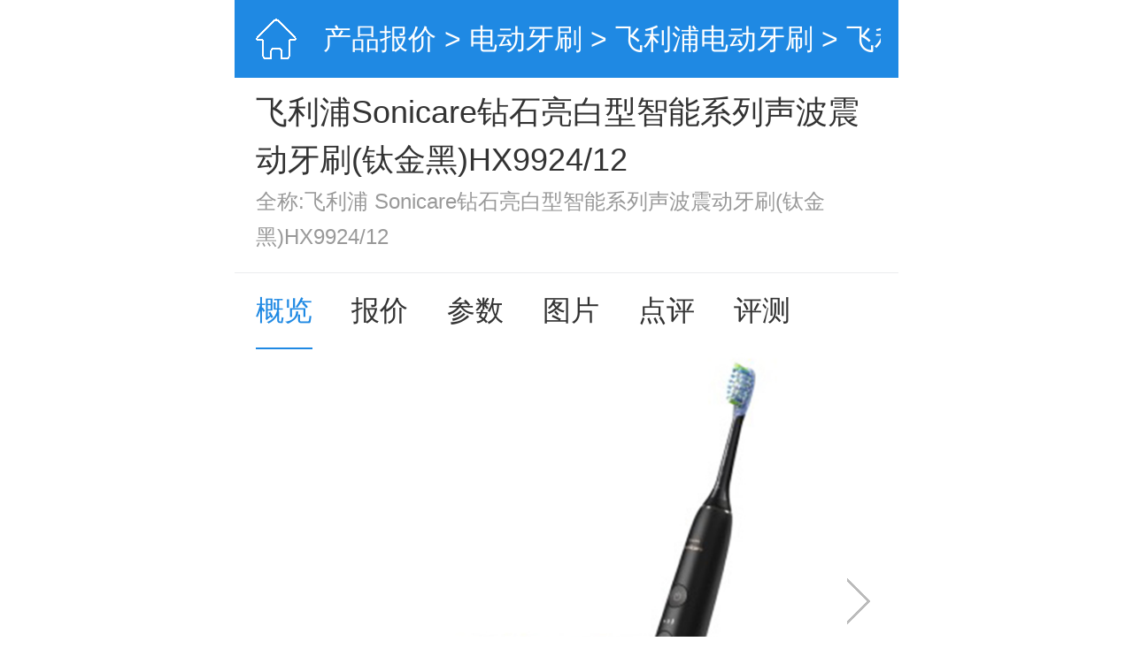

--- FILE ---
content_type: text/html; charset=UTF-8
request_url: https://g.pconline.com.cn/product/electrical_toothbrush/philips/729671.html
body_size: 17173
content:

<!-- 公共java代码 -->
<!DOCTYPE HTML>
<html>
<head>
<meta http-equiv="content-type" content="text/html; charset=utf-8"/>
<title>飞利浦Sonicare钻石亮白型智能系列声波震动牙刷(钛金黑)HX9924/12_(Philips)飞利浦Sonicare钻石亮白型智能系列声波震动牙刷(钛金黑)HX9924/12报价、参数、图片、怎么样_太平洋产品报价</title>
<meta name="keywords" content="飞利浦Sonicare钻石亮白型智能系列声波震动牙刷(钛金黑)HX9924/12电动牙刷, 飞利浦Sonicare钻石亮白型智能系列声波震动牙刷(钛金黑)HX9924/12电动牙刷报价, Philips HX9924/12电动牙刷报价" />
<meta name="description" content="太平洋电脑网提供飞利浦Sonicare钻石亮白型智能系列声波震动牙刷(钛金黑)HX9924/12电动牙刷全面信息，包括飞利浦Sonicare钻石亮白型智能系列声波震动牙刷(钛金黑)HX9924/12报价、图片、参数、网友点评、评测、论坛、飞利浦Sonicare钻石亮白型智能系列声波震动牙刷(钛金黑)HX9924/12软件、游戏等信息，帮您全面了解飞利浦Sonicare钻石亮白型智能系列声波震动牙刷(钛金黑)HX9924/12电动牙刷" />
<meta name="viewport" content="width=device-width,initial-scale=1.0,maximum-scale=1.0,user-scalable=no"/>
<meta name="author" content="zhangyaru_gz hebotao_gz" />
<meta name="apple-itunes-app" content="app-id=415249203" />
<meta content="always" name="referrer">
<meta name="applicable-device" content="mobile">
<link rel="canonical" href="//product.pconline.com.cn/electrical_toothbrush/philips/729671.html">
<script>
(function(e,t){var i=document,n=window;var l=i.documentElement;var a,r;var d,s=document.createElement("style");var o;function m(){var i=l.getBoundingClientRect().width;if(!t){t=540}if(i>t){i=t}var n=i*100/e;s.innerHTML="html{font-size:"+n+"px!important;}"}a=i.querySelector('meta[name="viewport"]');r="width=device-width,initial-scale=1,maximum-scale=1.0,user-scalable=no";if(a){a.setAttribute("content",r)}else{a=i.createElement("meta");a.setAttribute("name","viewport");a.setAttribute("content",r);if(l.firstElementChild){l.firstElementChild.appendChild(a)}else{var c=i.createElement("div");c.appendChild(a);i.write(c.innerHTML);c=null}}m();if(i.head){i.head.appendChild(s);}else if(l.firstElementChild){l.firstElementChild.appendChild(s);}else{var c=i.createElement("div");c.appendChild(s);i.write(c.innerHTML);c=null;}n.addEventListener("resize",function(){clearTimeout(o);o=setTimeout(m,300)},false);n.addEventListener("pageshow",function(e){if(e.persisted){clearTimeout(o);o=setTimeout(m,300)}},false);if(i.readyState==="complete"){i.body.style.fontSize="16px"}else{i.addEventListener("DOMContentLoaded",function(e){i.body.style.fontSize="16px"},false)}})(750,750);
</script>
<!-- <link type="text/css" rel="stylesheet" href="//js.3conline.com/wap/pconline/2017/product/css/gailan.css" /> -->
<link type="text/css" rel="stylesheet" href="//js.3conline.com/pconlinenew/data/wap/2022/product/css/gailan.css" />
<style type="text/css">
.ad-txt {margin:0 .24rem .6rem;overflow: hidden;}
.ad-txt  a {white-space: nowrap; color: #da0202;font-size: .28rem;}
</style>
<!-- 爬取数据百度统计 -->
<script>
var _hmt = _hmt || [];
(function() {
var hm = document.createElement("script");
hm.src = "//hm.baidu.com/hm.js?2f84435eaaf0752b3d2284e2e6e7734e";
var s = document.getElementsByTagName("script")[0];
s.parentNode.insertBefore(hm, s);
})();
</script>
<script>
function fixImg(pic, w, h) {
var _img = new Image();
_img.onload = function() {
var oldwidth = _img.width;
var oldheight = _img.height;
var w_rate = oldwidth / w;
var h_rate = oldheight / h;
if(oldheight*4==3*oldwidth){
pic.style.cssText='width:100%;height:auto;top:0;left:0;-webkit-transform:translate(0,0);transform:translate(0,0)';
}else{
if (oldwidth / oldheight > w / h) {
var imgheight = pic.height = h;
var imgwidth = pic.width = Math.ceil(oldwidth / h_rate);
} else {
var imgwidth = pic.width = w;
var imgheight = pic.height = Math.ceil(oldheight / w_rate);
}
if (imgwidth == w) {
pic.style.cssText='top:'+(h - imgheight) / 2 + "px"+';left:50%;-webkit-transform:translate(-50%,0);transform:translate(-50%,0)'
} else if (imgheight == h) {
pic.style.cssText='top:50%;left:'+(w - imgwidth) / 2 + "px"+';-webkit-transform:translate(0, -50%);transform:translate(0, -50%)'
}
}
};
_img.src = pic.src;
}
</script>
<script class=" defer" src="//www.pconline.com.cn/3g/wap2013/intf/1305/intf2739.js"></script>
<script type="text/javascript">
deviceJump.init({
"ipad":"//product.pconline.com.cn/electrical_toothbrush/philips/729671.html"
});
</script>
</head>
<body>
<script type="text/javascript">
function GetQueryString(name) {
var reg = new RegExp("(^|&)" + name + "=([^&]*)(&|$)");
var r = window.location.search.substr(1).match(reg);
if (r != null) {
return unescape(r[2]);
}
return null;
}
(function(){
var adId = GetQueryString("ad");
if(adId&&adId==8476){
document.write('<style>body .Jm-top-QQUC{ display: none!important; }</style>')
}
})();
</script>
<script>if(!window._addIvyID) document.write('<script class=" defer" src=//www.pconline.com.cn/_hux_/index.js><\/script>');</script>
<script>
window._common_counter_code_='channel=10358';
window._common_counter_uuid_='__uuid=729671&';
window._common_counter_from_='';
!(function(){var domain="5.pconline.com.cn/newcount",reffer=document.referrer,tagName="img";if(!window.PCGPARAM||(window.PCGPARAM&&PCGPARAM.browserType!="main")){if(!!document.cookie.match(/(^|; )referrerUrl=[^;]+/)){reffer=document.cookie.match(/(^|; )referrerUrl=([^;]+)/)[2];document.cookie="referrerUrl=;expires="+new Date(new Date().getTime()-10000).toGMTString()+";path=/;domain="+domain}tagName="script"}var elem=(document.body.insertBefore(document.createElement(tagName),document.body.firstChild));elem.style.display="none";elem.src=location.protocol+"//count"+domain+"/count.php?"+(window._common_counter_uuid_?window._common_counter_uuid_:"")+_common_counter_code_+"&screen="+screen.width+"*"+screen.height+"&refer="+encodeURIComponent(reffer)+"&anticache="+new Date().getTime()+"&url="+encodeURIComponent(location.href)+"&from="+(window._common_counter_from_?window._common_counter_from_:"")+"&iframeCode="+(self===top?0:(top===parent?1:2))})();
</script>
<!-- 京东618 https://www.pconline.com.cn/3g/wap2013/2018/1905/intf22149.html -->
<div class="g-doc" id="Jbody">
<script class=" defer" src="//www.pconline.com.cn/3g/wap2013/intf/1311/intf3561.js" type="text/javascript" charset="utf-8"></script>
<div class="m-header">
<a rel="nofollow" class="header-home" href="//g.pconline.com.cn/" title="太平洋电脑网"></a>
<span class="header-title">
<span class="header-title-inner">
<a href="//g.pconline.com.cn/product/">产品报价</a> >
<a href="//g.pconline.com.cn/product/electrical_toothbrush/">电动牙刷</a> >
<a href="//g.pconline.com.cn/product/electrical_toothbrush/philips/">飞利浦电动牙刷</a> > 飞利浦Sonicare钻石亮白型智能系列声波震动牙刷(钛金黑)HX9924/12
</span>
</span>
</div>
<div class="m-product">
<div class="tp" id="tp">
<h1 class="name">飞利浦Sonicare钻石亮白型智能系列声波震动牙刷(钛金黑)HX9924/12</h1>
<h2 class="des">
全称:飞利浦 Sonicare钻石亮白型智能系列声波震动牙刷(钛金黑)HX9924/12
</h2>
</div>
<div class="m-nav">
<div class="nav-wrap" id="JnavFixed">
<div class="nav-box">
<a href="//g.pconline.com.cn/product/electrical_toothbrush/philips/729671.html" class="current">概览</a>
<a href="//g.pconline.com.cn/product/electrical_toothbrush/philips/729671_price.html">报价</a>
<a href="//g.pconline.com.cn/product/electrical_toothbrush/philips/729671_detail.html">参数</a>
<a href="//g.pconline.com.cn/product/electrical_toothbrush/philips/729671_picture.html">图片</a>
<a href="//g.pconline.com.cn/product/electrical_toothbrush/philips/729671_comment.html">点评</a>
<a href="//g.pconline.com.cn/product/electrical_toothbrush/philips/729671_review.html">评测</a>
</div>
</div>
</div>
<!-- 图片 -->
<div class="m-slider" id="slider" >
<div class="slider-wrap" >
<!-- 视频显示 -->
<!-- /视频显示 -->
<!-- 图片显示 -->
<a data-index="0" >
<img alt="飞利浦Sonicare钻石亮白型智能系列声波震动牙刷(钛金黑)HX9924/12 图片1" src="//img.pconline.com.cn/images/product/7296/729671/3_m2.jpg">
<!-- 2020笔记本酷睿处理器系列logo配合 S -->
<!-- 2020笔记本酷睿处理器系列logo配合 E -->
</a>
<a data-index="1" ><img class="lazy_img" alt="飞利浦Sonicare钻石亮白型智能系列声波震动牙刷(钛金黑)HX9924/12 图片2" src2="//img.pconline.com.cn/images/product/7296/729671/2_m2.jpg" src="[data-uri]"></a>
<a data-index="1" ><img class="lazy_img" alt="飞利浦Sonicare钻石亮白型智能系列声波震动牙刷(钛金黑)HX9924/12 图片3" src2="//img.pconline.com.cn/images/product/7296/729671/1_m2.jpg" src="[data-uri]"></a>
<!-- /图片显示 -->
<div class="end-pic" data-index="2" >
<img alt="" src="[data-uri]">
<span>还没看过瘾？</span>
<a onclick="sliderReset();">再看一遍</a>
<a href="//g.pconline.com.cn/product/electrical_toothbrush/philips/729671_picture.html">查看更多</a>
</div>
</div>
<div class="slider-ctrl" id="JsliderCtrl">
<div class="left-area" onclick="window.mySwipe.prev();return false;">
<i class="prev"></i>
</div>
<div class="right-area" onclick="window.mySwipe.next();return false;">
<i class="next"></i>
</div>
</div>
<!-- 销售配合 LOGO -->
</div>
<!-- 华为云简介 -->
<p class="e-price">
<span class="null">已停产</span>
</p>
<!-- 聚超值广告 -->
<!-- 聚超值 -->
<div class="pc-list">
<div class="swiper jczSwiper after-arrow u-txtForBest">
<span class="info-mark">聚超值</span>  
<div class="swiper-wrapper">
<div class="swiper-slide">
<a href="//g.pconline.com.cn/best/load_type.jsp?bid=58141&sid=61649#ad=8481" class="fred">点击查看相关产品优惠信息</a>
</div>
</div>
</div>
</div>
<!-- 增值服务 -->
<!-- 点评评测 -->
<div class="pc-list">
<a class="after-arrow" href="//g.pconline.com.cn/best/yuanchuang/31034721.html#ad=9063">
<span class="info-mark">晒物</span>
一分钱一分货！爆款按摩仪硬核拆解：奥佳华/西屋/倍轻松/飞利浦/妙界到底哪款好？
</a>
<a class="after-arrow" href="//g.pconline.com.cn/best/yuanchuang/15426814.html#ad=9063">
<span class="info-mark">晒物</span>
鸿蒙智联，未来感眼部呵护！华为智选飞利浦智能眼部按摩器评测
</a>
</div>
</div>
<script src="//ivy.pconline.com.cn/adpuba/show?id=pc.wap.zdcssf.&media=js&channel=inline&trace=1"></script>
<!-- 重要参数 -->
<div class="m-box" id="lazy_img_para">
<div class="hd tab-ctrl" id="Jparameter-ctrl">
<h2 class="mark">重点参数</h2>
<h2 class="">参数解读</h2>
</div>
<div class="bd" id="Jparameter">
<div class="slide-wrap">
<div class="panel">
<div class="parameter-summary">
<div class="item">
<strong>刷头：</strong> 
<span>智臻洁净刷头×1,智臻清洁刷头×1,智臻护龈刷头×1,舌苔清洁刷头×1</span>
</div>
<div class="item">
<strong>外形设计：</strong> 
<span>钛金黑</span>
</div>
<div class="item">
<strong>主要功能：</strong> 
<span>模式:清洁,亮白,护理<br>充电后可以使用时间3周<br>充电座感应充电<br>全身防水功能</span>
</div>
<div class="item">
<strong>产品附件：</strong> 
<span>牙刷柄×1,充电玻璃杯×1,USB充电旅行盒×1,用户手册×1</span>
</div>
</div>
<a class="more" href="//g.pconline.com.cn/product/electrical_toothbrush/philips/729671_detail.html">查看更多参数</a>
</div>
<div class="panel">
<p class="keyparams-text">
飞利浦Sonicare钻石亮白型智能系列声波震动牙刷(钛金黑)HX9924/12是飞利浦(Philips)上性价比高的产品，功能丰富，用起来很很舒服，受到用户广泛好评，是一款好评率非常高的一款电动牙刷，解决你需求的同时，也带来更多便利。
</p>
</div>
</div>
</div>
</div>
<!-- 配件模块 -->
<!-- 联动APP -->
<div class="app-boc wakeUp" data-type="pro" data-id="729671" data-channel="06" style="display: block;">
<a href="https://pcsac.pc.com.cn/r/ss">
<span class="logo">
<img src="//www1.pconline.com.cn/zt/gz20150327/pconline/logo.png" width="35" height="35">
</span>
<p class="txt"> 
<span>太平洋科技APP</span>以科技敬生活
</p> 
<span class="btn" style="background: #277ef2;border-radius: 0.3rem;">立即打开</span>
</a>
</div>
<!-- 全部型号 -->
<!-- 汽车网导流 22721 -->
<style>
.m-auto-tg{
padding: 0.3rem 0.4rem 0.3rem 0.4rem;
border-top: 0.2rem solid #f5f5f7;
}
</style>
<div class="m-box m-auto-tg">
<a href="https://g.pconline.com.cn/best/newrank#ad=9103">
<img src="https://img0.pconline.com.cn/pconline/jrzcz/2312/202312/13/17024551848745600.jpg">
</a>
</div>
<!-- 聚超值推荐 开始 22721-->
<link rel="stylesheet" href="//www1.pconline.com.cn/wap/gz20181029/double11/css/swiper.css">
<style>
#JBestRecomm .m-hd .m-mark{font-weight: bold!important;}
#JBestRecomm .swiper-container{height:3rem;padding-top:.7rem;margin: -0.4rem 0 0;}
#JBestRecomm .swiper-container .swiper-slide{width:6.7rem;height:3rem;display: flex; align-items: center; justify-content: space-between;}
#JBestRecomm .swiper-slide a{display:block;width:50%;height:3rem;}
#JBestRecomm .swiper-slide a:first-child{margin-right:.22rem}
#JBestRecomm a .pic{width:100%;height:1.9rem; position: relative;margin-bottom: .2rem;}
#JBestRecomm a .pic img{display:block;width: 100%;height: 100%; position: absolute;top: 0;left: 0;object-fit: cover;}
#JBestRecomm a .art-tit{overflow:hidden;}
#JBestRecomm a .art-tit p{line-height:.38rem;font-size:.3rem;text-align: left;color:#333;overflow:hidden;text-overflow:ellipsis;display:-webkit-box;-webkit-box-orient:vertical;-webkit-line-clamp:2;display:box;}
.swiper-container-horizontal>.swiper-pagination-bullets{bottom:3.4rem!important;}
.swiper-pagination{text-align:right!important}
.swiper-pagination-bullet{background:#e6e6e6!important;opacity:1!important}
.swiper-pagination-bullet-active{background:#000!important}
</style>
<div class="m-box arts-list" id="JBestRecomm">
<div class="m-hd">
<h2 class="m-mark">聚超值推荐</h2>
</div>
<div class="swiper-container">
<div class="swiper-wrapper">
<div class="swiper-slide">
<a href="https://g.pconline.com.cn/best/yuanchuang/31101885.html#ad=8803">
<div class="pic">
<img src="//img0.pconline.com.cn/pconline/jrzcz/2510/202510/14/17604320699348270.png" width="100" height="100" alt="大容量：容声方糖505机皇" />
</div>
<div class="art-tit">
<p>大容量：容声方糖505机皇</p>
</div>
</a>
<a href="https://g.pconline.com.cn/best/yuanchuang/31101865.html#ad=8803">
<div class="pic">
<img src="//img0.pconline.com.cn/pconline/jrzcz/2510/202510/14/17604319680107370.png" width="100" height="100" alt="轻奢与潮流：魔鬼猫休闲包" />
</div>
<div class="art-tit">
<p>轻奢与潮流：魔鬼猫休闲包</p>
</div>
</a>
</div><div class="swiper-slide">
<a href="https://g.pconline.com.cn/best/yuanchuang/31100909.html#ad=8803">
<div class="pic">
<img src="//img0.pconline.com.cn/pconline/jrzcz/2509/20259/8/17573206500873030.jpg" width="100" height="100" alt="不躺平的NAS威联通Qu805" />
</div>
<div class="art-tit">
<p>不躺平的NAS威联通Qu805</p>
</div>
</a>
<a href="https://g.pconline.com.cn/best/yuanchuang/31100961.html#ad=8803">
<div class="pic">
<img src="//img0.pconline.com.cn/pconline/jrzcz/2509/20259/8/17573206332522740.jpg" width="100" height="100" alt="保友金豪E2Pro 人体工学椅" />
</div>
<div class="art-tit">
<p>保友金豪E2Pro 人体工学椅</p>
</div>
</a>
</div><div class="swiper-slide">
<a href="https://g.pconline.com.cn/best/yuanchuang/31100315.html#ad=8803">
<div class="pic">
<img src="//img0.pconline.com.cn/pconline/jrzcz/2508/20258/19/17555763966335060.png" width="100" height="100" alt="夏季好物添眠水气浮力枕" />
</div>
<div class="art-tit">
<p>夏季好物添眠水气浮力枕</p>
</div>
</a>
<a href="https://g.pconline.com.cn/best/yuanchuang/31100335.html#ad=8803">
<div class="pic">
<img src="//img0.pconline.com.cn/pconline/jrzcz/2508/20258/19/17555763797062990.png" width="100" height="100" alt="晒伤难恢复，单导多光谱遮热服" />
</div>
<div class="art-tit">
<p>晒伤难恢复，单导多光谱遮热服</p>
</div>
</a>
</div>
</div>
<div class="swiper-pagination"></div>
</div>
</div>
<script src="//www1.pconline.com.cn/wap/gz20181029/double11/js/swiper.js"></script>
<script>
var bestRecomm = new Swiper('#JBestRecomm .swiper-container', {
spaceBetween: 0,
preventClicks: false,
loop: true,
pagination: {
el: '.swiper-pagination',
clickable:true
}
});
</script>
<!-- 聚超值推荐 结束 -->
<script src="//ivy.pconline.com.cn/adpuba/show?id=pc.wap.itbk.wyplsf.&media=js&channel=inline&trace=1"></script>
<!-- 聚超值广告配合 -->
<style>
.m-box .m-hd {
height: 0.68rem;
line-height: 0.68rem;
border-bottom: 1px solid #f0f0f0;
}
.m-box .m-hd .m-mark {
color: #1f89e3;
float: left;
font-size: 0.36rem;
border-bottom: 2px solid #1f89e3;
position: absolute;
}
</style>
<!-- 聚超值广告配合 -->
<div class="m-box" id="lazy_img_jcz">
<div class="hd">
<h2 class="mark">爆款推荐</h2>
<a href="//g.pconline.com.cn/best/#ad=8395" class="mark-sub"
rel="nofollow">更多</a>
</div>
<div class="bd">
<div class="m-jcz-0829" id="JjczBlock">
<div class="m-jcz-wrap">
<div class="pic-sell">
<div class="pic-item">
<a href="//g.pconline.com.cn/best/youhui/16189552.html#ad=8963"
target="_blank"> <img src="https://img14.360buyimg.com/pop/jfs/t1/350232/31/12690/597395/68eeddc9F5f2b953c/43d3a383018ba382.png" alt="【张晨光代言】电子秤克称厨房秤高精度0.1g食物电子称中药材小型精准茶叶克称珠宝秤 充电款ABS秤面3kg/0.1g"> <i class="tit-box">【张晨光代言】电子秤克称厨房秤高精度0.1g食物电子称中药材小型精准茶叶克称珠宝秤 充电款ABS秤面3kg/0.1g</i> 
<i class="price-box"> 
<span class="lower-price">14元</span> 
<span class="price">14元</span>
</i>
</a>
<a href="//g.pconline.com.cn/best/youhui/16204336.html#ad=8963"
target="_blank"> <img src="https://img14.360buyimg.com/pop/jfs/t1/356148/22/1519/199554/69055046F29d4791c/f2e4240d5fe6c900.png" alt="剃须刀便携式VCD电动刮胡刀充电可水洗胡须须刨刀男士送爸爸送男朋友教师节礼物 橙红"> <i class="tit-box">剃须刀便携式VCD电动刮胡刀充电可水洗胡须须刨刀男士送爸爸送男朋友教师节礼物 橙红</i> 
<i class="price-box"> 
<span class="lower-price">25.9元</span> 
<span class="price">29.9元</span>
</i>
</a>
</div>
</div>
<div class="pic-sell">
<div class="pic-item">
<a href="//g.pconline.com.cn/best/youhui/16163008.html#ad=8963"
target="_blank"> <img src="https://img14.360buyimg.com/pop/jfs/t1/264023/16/14550/74919/67908b19F5ec7cfa8/a570476c553feaad.png" alt="薇婷（VEET）脱毛膏私密处比基尼50ml私处脱毛膏男生女生脱毛私密处非刮毛刀"> <i class="tit-box">薇婷（VEET）脱毛膏私密处比基尼50ml私处脱毛膏男生女生脱毛私密处非刮毛刀</i> 
<i class="price-box"> 
<span class="lower-price">59.9元</span> 
<span class="price">59.9元</span>
</i>
</a>
<a href="//g.pconline.com.cn/best/youhui/16209168.html#ad=8963"
target="_blank"> <img src="https://img14.360buyimg.com/pop/jfs/t1/329884/7/26541/59994/68f9d424F5d69f660/92f384ac289bf947.png" alt="【采销推荐】小型电子秤克称电子称高精度厨房秤烘培精准家用小秤 白色【电池款】10kg/0.1g"> <i class="tit-box">【采销推荐】小型电子秤克称电子称高精度厨房秤烘培精准家用小秤 白色【电池款】10kg/0.1g</i> 
<i class="price-box"> 
<span class="lower-price">7元</span> 
<span class="price">7元</span>
</i>
</a>
</div>
</div>
<div class="pic-sell">
<div class="pic-item">
<a href="//g.pconline.com.cn/best/youhui/16211682.html#ad=8963"
target="_blank"> <img src="https://img14.360buyimg.com/pop/jfs/t1/335872/34/10894/59233/68eedb76Fb4380ff7/64fb4c5692ab4213.png" alt="仿獭兔毛小柿子可爱书包包挂件毛绒球玩偶公仔汽车钥匙扣挂饰礼物 1个装【柿柿如意挂件】 1个装"> <i class="tit-box">仿獭兔毛小柿子可爱书包包挂件毛绒球玩偶公仔汽车钥匙扣挂饰礼物 1个装【柿柿如意挂件】 1个装</i> 
<i class="price-box"> 
<span class="lower-price">4.4元</span> 
<span class="price">4.4元</span>
</i>
</a>
<a href="//g.pconline.com.cn/best/youhui/16160993.html#ad=8963"
target="_blank"> <img src="https://img14.360buyimg.com/pop/jfs/t20280804/318044/11/21792/22276/68917326F4ff1f590/ce87c5cb2357018f.png" alt="安踏安踏专业级筋膜枪大功率深层肌肉按摩器放松肌膜颈膜枪 专业运动大功率筋膜枪"> <i class="tit-box">安踏安踏专业级筋膜枪大功率深层肌肉按摩器放松肌膜颈膜枪 专业运动大功率筋膜枪</i> 
<i class="price-box"> 
<span class="lower-price">69.9元</span> 
<span class="price">139.9元</span>
</i>
</a>
</div>
</div>
</div>
<div class="m-jcz-tabs"></div>
</div>
</div>
</div>
<!-- 性能对比 -->
<!-- 购机攻略 -->
<div class="m-box" id="lazy_img_0">
<div class="hd"><h2 class="mark">购机攻略</h2></div>
<div class="bd">
<div class="m-pic-txt-list">
<a href="//g.pconline.com.cn/x/1059/10594708.html" class="m-pic-txt-r"> 
<img alt="//pingce.pconline.com.cn/1059/10594708.html" src="//img.pconline.com.cn/images/product/7296/729671/1_sn.jpg" class="lazy_img" />
<div class="txt">
<p class="tit">2017年个护厨电产品评选：稳中求进</p>
<p class="extra">
<object>
<a href="//g.pconline.com.cn/product/electrical_toothbrush/philips/729671_review.html">
<span class="tip-from">评测</span>
</a>
</object>
<span class="comment-count">0</span> <span class="comment-up">0</span>
</p>
</div>
</a>
<a href="//g.pconline.com.cn/x/1173/11732888.html" class="m-pic-txt-r"> 
<img alt="//family.pconline.com.cn/1173/11732888.html" src="//img0.pconline.com.cn/pconline/1809/18/g_11732888_1537263881267.png" class="lazy_img" />
<div class="txt">
<p class="tit">920爱牙日送TA净齿好礼 感受亲“净”0距离</p>
<p class="extra">
<object>
<a href="//g.pconline.com.cn/product/electrical_toothbrush/philips/729671_review.html">
<span class="tip-from">资讯</span>
</a>
</object>
<span class="comment-count">0</span> <span class="comment-up">0</span>
</p>
</div>
</a>
<a href="//g.pconline.com.cn/x/1175/11752504.html" class="m-pic-txt-r"> 
<img alt="//family.pconline.com.cn/1175/11752504.html" src="//img0.pconline.com.cn/pconline/1809/21/g_11752504_1537513403673.jpg" class="lazy_img" />
<div class="txt">
<p class="tit">精致而不奢华 “爱牙日”的品质生活</p>
<p class="extra">
<object>
<a href="//g.pconline.com.cn/product/electrical_toothbrush/philips/729671_review.html">
<span class="tip-from">资讯</span>
</a>
</object>
<span class="comment-count">0</span> <span class="comment-up">0</span>
</p>
</div>
</a>
</div>
<a class="more" href="//g.pconline.com.cn/product/electrical_toothbrush/philips/729671_review.html">查看更多攻略</a>
</div>
</div>
<!-- 相关视频 -->
<!-- 编辑说 -->
<!-- 产品口碑 -->
<div class="m-box limitHeight" id="lazy_img_cmt">
<div class="hd">
<h2 class="mark" id="dp">产品口碑</h2>
</div>
<div class="bd">
<div class="comment-main">
<a class="p-comment" href="//g.pconline.com.cn/product/electrical_toothbrush/philips/729671_comment.html">
<span class="no-cmt">
暂无评分
</span>
</a>
<div class="no-cmt-box">
<a href="//g.pconline.com.cn/product/electrical_toothbrush/philips/729671_comment.html">
<img src="//www1.pconline.com.cn/pc/2017/productBJ/images/no-cmt.png" alt="">
<p>暂时没有人点评该产品</p>
</a>
</div>
</div>
</div>
</div>
<!-- 竞品对比-->
<div class="m-box m-box-compare" id="lazy_img_1">
<div class="hd">
<h2 class="mark">竞品对比</h2>
<a href="//g.pconline.com.cn/product/compare/electrical_toothbrush/index.html?pkids=729671" class="mark-sub" rel="nofollow">更多对比</a>
</div>
<div class="bd">
<div class="p-comp-wrap">
<div class="item">
<a href="//g.pconline.com.cn/product/electrical_toothbrush/libode/1775387.html">
<img width="400" height="300" alt="力博得 星芒"
src="[data-uri]" 
src2="//img4.pconline.com.cn/pconline/images/product/20230405/7848588_m2.jpg"  class="lazy_img"/>
</a>
<a href="//g.pconline.com.cn/product/electrical_toothbrush/libode/1775387.html" class="tit">
力博得 星芒
</a>
<p class="extra">
<span class="price">￥179</span>
<a href="//g.pconline.com.cn/product/compare/electrical_toothbrush/index.html?pkids=729671_1775387" class="compare">+对比</a>
</p>
</div>
<div class="item">
<a href="//g.pconline.com.cn/product/electrical_toothbrush/xiaomi/1259287.html">
<img width="400" height="300" alt="米家声波电动牙刷T300"
src="[data-uri]" 
src2="//img.pconline.com.cn/images/product/1259/1259287/T300-1_m2.jpg"  class="lazy_img"/>
</a>
<a href="//g.pconline.com.cn/product/electrical_toothbrush/xiaomi/1259287.html" class="tit">
米家声波电动牙刷T300
</a>
<p class="extra">
<span class="price">￥99</span>
<a href="//g.pconline.com.cn/product/compare/electrical_toothbrush/index.html?pkids=729671_1259287" class="compare">+对比</a>
</p>
</div>
<div class="item">
<a href="//g.pconline.com.cn/product/electrical_toothbrush/philips/1732847.html">
<img width="400" height="300" alt="飞利浦HY1100/14"
src="[data-uri]" 
src2="//img4.pconline.com.cn/pconline/images/product/20230216/6100575_m2.jpg"  class="lazy_img"/>
</a>
<a href="//g.pconline.com.cn/product/electrical_toothbrush/philips/1732847.html" class="tit">
飞利浦HY1100/14
</a>
<p class="extra">
<span class="price">￥99</span>
<a href="//g.pconline.com.cn/product/compare/electrical_toothbrush/index.html?pkids=729671_1732847" class="compare">+对比</a>
</p>
</div>
<div class="item">
<a href="//g.pconline.com.cn/product/electrical_toothbrush/usmile/1533829.html">
<img width="400" height="300" alt="usmile Y5"
src="[data-uri]" 
src2="//img4.pconline.com.cn/pconline/images/product/20220507/707818_m2.jpg"  class="lazy_img"/>
</a>
<a href="//g.pconline.com.cn/product/electrical_toothbrush/usmile/1533829.html" class="tit">
usmile Y5
</a>
<p class="extra">
<span class="price">￥349</span>
<a href="//g.pconline.com.cn/product/compare/electrical_toothbrush/index.html?pkids=729671_1533829" class="compare">+对比</a>
</p>
</div>
</div>
</div>
</div>
<!-- 论坛帖子 -->
<!-- 常见问题-->
<!-- 热门搜索-->
<div class="m-box">
<div class="hd">
<h2 class="mark">热门搜索</h2>
<a id="JchangeHotSearch" href="javascript:;" class="mark-sub" rel="nofollow">换一批</a>
</div>
<div class="bd">
<div id="hotList1" class="hot-list">
<a href="//g.pconline.com.cn/product/electrical_toothbrush/philips/1732847.html">
飞利浦HY1100/14
</a>
<a href="//g.pconline.com.cn/product/electrical_toothbrush/usmile/1533829.html">
usmile Y5
</a>
<a href="//g.pconline.com.cn/product/electrical_toothbrush/libode/1775387.html">
力博得 星芒
</a>
<a href="//g.pconline.com.cn/product/electrical_toothbrush/philips/1732487.html">
飞利浦HX3697/25
</a>
<a href="//g.pconline.com.cn/product/electrical_toothbrush/xiaomi/1259287.html">
米家声波电动牙刷T300
</a>
<a href="//g.pconline.com.cn/product/electrical_toothbrush/philips/1733287.html">
飞利浦HY1100/12
</a>
<a href="//g.pconline.com.cn/product/electrical_toothbrush/xiaomi/1777347.html">
米家声波电动牙刷T501C
</a>
<a href="//g.pconline.com.cn/product/electrical_toothbrush/usmile/1734287.html">
usmile P3
</a>
<a href="//g.pconline.com.cn/product/electrical_toothbrush/songxia/1755727.html">
松下EW-DC01-K406
</a>
<a href="//g.pconline.com.cn/product/electrical_toothbrush/philips/1733507.html">
飞利浦HX2422/02
</a>
</div>
<div id="hotList2" class="hot-list dn">
<a href="//g.pconline.com.cn/product/electrical_toothbrush/usmile/1914427.html">
usmile Q10
</a>
<a href="//g.pconline.com.cn/product/electrical_toothbrush/saky/1737647.html">
舒客Saky Pro声波电动牙刷Y1
</a>
<a href="//g.pconline.com.cn/product/electrical_toothbrush/xiaomi/2463939.html">
米家声波扫振电动牙刷Pro
</a>
<a href="//g.pconline.com.cn/product/electrical_toothbrush/xiaomi/2409779.html">
米家声波扫振电动牙刷(MES609)
</a>
<a href="//g.pconline.com.cn/product/electrical_toothbrush/philips/1733487.html">
飞利浦HX2491/01
</a>
<a href="//g.pconline.com.cn/product/electrical_toothbrush/usmile/2140147.html">
usmile Y20
</a>
<a href="//g.pconline.com.cn/product/electrical_toothbrush/philips/1737907.html">
飞利浦HY1100/11
</a>
<a href="//g.pconline.com.cn/product/electrical_toothbrush/philips/1733167.html">
飞利浦HX9911/87
</a>
<a href="//g.pconline.com.cn/product/electrical_toothbrush/philips/1729007.html">
飞利浦HX2462/01
</a>
<a href="//g.pconline.com.cn/product/electrical_toothbrush/songxia/1774807.html">
松下EW-DM71-W405
</a>
</div>
</div>
</div>
<!-- 搜索工具栏 -->
<div class="m-search-container" id="JsearchBotContainer"></div>
<script src="//js.3conline.com/min2/temp/v2/lib-zepto.js" charset="utf-8"></script>
<style type="text/css">
/*适用于产品库终端页only*/
.m-search {height:35px;margin:15px 3.2%}
.m-search .searchFormTop {height:34px;border:1px solid #e8e8e8;border-radius:17px;padding:0 16px;overflow:hidden}
.m-search .text-area {width:90%;float:left;position:relative}
.m-search .text-area .search-fake {width:100%;height:100%;position:absolute}
.m-search .text-area .text {height:20px;line-height:20px;margin:7px 0;width:100%;color:#ccc;font-size:16px;border:0;-webkit-appearance:none}
.m-search .text-area .text:focus {color:#777;}
.m-search .btn-sub {width:16px;height:16px;margin:8px 0;background-position:0 98px;border:0;float:right;background-color:transparent;background:url([data-uri]) 0 0;background-size:contain;}
.search-layer {position:absolute;top:0;left:0;z-index:11;width:100%;height:100%;background-color:#fff;-webkit-transition:-webkit-transform .25s ease-out;transition:transform .25s ease-out;-webkit-transform:translateY(-100%);-ms-transform:translateY(-100%);transform:translateY(-100%);overflow:hidden;}
.search-layer dl {margin:0 3.2% 15px;font-size:13px}
.search-layer dl dt {color:#1f89e3;}
.search-layer dl dd {display:-webkit-box;display:-moz-box;display:-webkit-flex;display:-ms-flexbox;display:flex}
.search-layer dl dd a {line-height:30px;-webkit-box-flex:1;-moz-box-flex:1;-webkit-flex:1;-ms-flex:1;flex:1;display:block}
.search-layer .m-search {display:-webkit-box;display:-moz-box;display:-webkit-flex;display:-ms-flexbox;display:flex}
.search-layer .m-search .searchFormTop {-webkit-box-flex:1;-moz-box-flex:1;-webkit-flex:1;-ms-flex:1;flex:1;display:-webkit-box;display:-moz-box;display:-webkit-flex;display:-ms-flexbox;display:flex}
.search-layer .m-search .searchFormTop .text-area {-webkit-box-flex:1;-moz-box-flex:1;-webkit-flex:1;-ms-flex:1;flex:1;width:auto}
.search-layer .m-search .searchFormTop .btn-sub {margin-left:9px;}
.search-layer .m-search .quit {height:34px;line-height:34px;font-size:14px;padding-left:10px;color:#aaa}
.search-layer-show {-webkit-transform:translateY(0);-ms-transform:translateY(0);transform:translateY(0)}
body .m-hotword {height:26px;margin:0 3.2% 12px;text-align:left;overflow:hidden;text-align:center}
.m-hotword .fire{float:left;;width:13px;height:16px;background:url([data-uri]) no-repeat 0 0;background-size:13px 16px;-webkit-transform-origin:50% 100%;-webkit-animation:a_power_gas 1.8s linear alternate infinite;vertical-align:middle;margin:5px 4% 0 0}
body .m-hotword a {display:inline;height:26px;line-height:26px;padding:0 5%;font-size:12px;margin:0 3% 0 0;border-radius:13px;float:left;overflow:hidden;color:#999;vertical-align:middle;text-align:center;background:#f1f2f4}
@-webkit-keyframes a_power_gas{ 0%{-webkit-transform:skew(0,0) scale(1,1)} 20%{-webkit-transform:skew(-2deg,0) scale(1,1.02)} 40%{-webkit-transform:skew(2deg,0) scale(1,.98)} 60%{-webkit-transform:skew(-1deg,0) scale(1,1.01)} 80%{-webkit-transform:skew(1deg,0) scale(1,.99)} 100%{-webkit-transform:skew(0,0) scale(1,1)} }
.ajaxsearch {margin:9px 0 0 0;padding:0;border-top:none;background:#fff;border:1px solid #e5e5e5;z-index:12;overflow:hidden;zoom:1;}
.ajaxsearch li {width:94%;height:30px;line-height:30px;float:left;margin:0;padding:0 3%;overflow:hidden;color:#777;text-align:right;font-size:12px;list-style:none;}
.ajaxsearch i {font-style:normal;}
.ajaxsearch .hover {background:#f2f2f2;}
.ajaxsearch .resulttitle {float:left;display:inline;font-size:14px;}
.ajaxsearch div.close {width:94%;margin:0;font-size:12px;text-align:right;padding:0 3%;background:#F5F5F5;line-height:22px;}
.ajaxsearch ul {overflow: hidden;}
</style>
<script>
/*假搜索条*/ var JsearchbarFakeHtml = '              <div class=\"m-search\">     <form method=\"get\" action=\"https://g.pconline.com.cn/product/mobile/huawei/1270871.html\" class=\"searchFormTop\">         <div class=\"text-area\">             <div class=\"search-fake\"></div>             <input type=\"text\" name=\"keyword\" class=\"text\" maxlength=\"18\" value=\"华为nova7 Pro\">         </div>         <input type=\"submit\" value=\"\" class=\"btn-sub\">     </form> </div>     '; /*搜索热词顶部*/ var JhotKeywordsTopHtml = '              <div class=\"m-hotword\"><em class=\"fire\"></em><a href=\"https://g.pconline.com.cn/product/mobile/huawei/1068555.html\">华为P40 Pro</a>  <a href=\"https://g.pconline.com.cn/product/mobile/honor/1266747.html\">荣耀Play4T Pro</a> <a href=\"https://g.pconline.com.cn/product/mobile/oneplus/1223498.html\">一加8</a></div>     '; /*搜索热词底部*/ var JhotKeywordsBotHtml = '              <div class=\"m-hotword\" id=\"Hotword\"><em class=\"fire\"></em><a href=\"https://g.pconline.com.cn/product/mobile/samsung/1237427.html\" rel=\"nofollow\">三星Note20</a> <a href=\"https://g.pconline.com.cn/product/mobile/honor/1262447.html\" rel=\"nofollow\">荣耀30 Pro</a> <a href=\"https://g.pconline.com.cn/product/mobile/realme/1200167.html\" rel=\"nofollow\">realme X7</a></div>     '; /*搜索弹层*/ var JpopSearchLayerHtml = '     <div class=\"search-layer\" id=\"JsearchLayer\">         <div class=\"search-layer-inner\">             <!-- 搜索模块开始 -->                              <div class=\"m-search\">     <form method=\"get\" action=\"//g.pconline.com.cn/product/search.jsp\" class=\"searchFormTop\">         <div class=\"text-area\">             <input type=\"text\" name=\"keyword\" class=\"text\" maxlength=\"18\" id=\"keyword\" value=\"\" onfocus=\"if(this.value==this.defaultValue){this.value=&quot;&quot;;}\" onblur=\"if(this.value==&quot;&quot;){this.value=this.defaultValue;}\">         </div>         <input type=\"submit\" value=\"\" class=\"btn-sub\">     </form>     <div class=\"quit\" id=\"Jquit\">返回</div> </div>                          <!-- 搜索模块结束 -->             <!-- 热门搜索 开始 -->                              <dl>     <dt>热门搜索</dt>     <dd><a href=\"https://g.pconline.com.cn/product/mobile/samsung/1237427.html\">三星Note20</a><a href=\"https://g.pconline.com.cn/product/mobile/oppo/1278909.html\">OPPO Reno4</a><a href=\"https://g.pconline.com.cn/product/mobile/honor/1226778.html\">荣耀30青春版</a></dd> </dl>                          <!-- 热门搜索 结束 -->             <!-- 最近关注 开始 -->                              <dl>     <dt>最近关注</dt>     <dd><a href=\"https://g.pconline.com.cn/x/1258/12584603.html\">年中大促防骗：盒装=智商税？散片U有哪些未知坑</a></dd>     <dd><a href=\"https://g.pconline.com.cn/x/1258/12586319.html\">苹果花45亿美元就买两个功能？其实就为了它</a></dd>     <dd><a href=\"https://g.pconline.com.cn/x/1243/12430776.html\">??机快充猫腻多多？看完这篇你就全懂了</a></dd>     <dd><a href=\"https://g.pconline.com.cn/x/1257/12573339.html\">7天无理由退货等于白嫖？小心被电商平台拉黑</a></dd> </dl>                          <!-- 最近关注 结束 -->         </div>         </div>';
//依赖zepto
$(document).ready(function() {
function needJS(src, callback, fn) {
if (arguments.length == 1) {
var js = document.createElement('script');
js.src = src;
document.getElementsByTagName('head')[0].appendChild(js);
} else {
if (typeof callback != 'function')
return; // 非法回调函数
if (arguments.length == 3 && typeof fn != 'undefined' && fn != null && fn != '')
return callback(false); // 功能早已载入
var scripts = window.__needJS__ || (window.__needJS__ = []);
var script = scripts[src] || (scripts[src] = {
loaded: false,
callbacks: []
});
if (script.loaded)
return callback(false);
else
script.callbacks.push(callback);
if (script.callbacks.length == 1) {
var js = document.createElement('script');
js.src = src;
js.onreadystatechange = js.onload = function() {
if (!js.readyState || js.readyState == 'loaded' || js.readyState == 'complete') {
script.loaded = true;
for (var i = 0; i < script.callbacks.length; i++)
script.callbacks[i](true);
}
};
document.getElementsByTagName('head')[0].appendChild(js);
}
}
}
$('.search-fake').each(function(index, el) {
$(el).click(function(event) {
needJS('//js.3conline.com/wap/pconline/2016/product/js/ks_prompt.js',function(){
JsearchLayer();
})
});
});
var $searchLayer = $('#JsearchLayer');
var stopE = function(e) {
e.preventDefault();
}
function JsearchLayer() {
window.scrollTo(0, 0);
document.getElementById('Jbody').addEventListener('touchmove', stopE, false)
$searchLayer.addClass('search-layer-show');
$('#keyword').focus();
//快搜自动提示初始化
KSSearchPrompt.init("keyword", "cp", "//ks.pconline.com.cn", true);
KSSearchPrompt.inputEl.onblur = function() {
if (KSSearchPrompt.inputEl.value == '') {
KSSearchPrompt.inputEl.value = KSSearchPrompt.inputEl.defaultValue;
KSSearchPrompt.inputEl.className = "text";
}
if (KSSearchPrompt.inputEl != this) return true;
setTimeout(function() {
KSSearchPrompt.stop()
}, 200);
return false;
}
//快搜文字提示功能改进
$('#keyword').bind('focus blur', function(e) {
$this = $(this);
e.type == 'focus' && $this.next().hide();
e.type == 'blur' && $this.val() == '' && $this.next().show();
});
$('.ks-placeholder').click(function() {
$(this).hide();
$('#keyword').focus();
});
}
$('#Jquit').click(function() {
$searchLayer.removeClass('search-layer-show');
$('#keyword').val('');
document.getElementById('Jbody').removeEventListener('touchmove', stopE, false);
});
});
</script>
<script>
var $topSearcher = $('#JsearchTopContainer'),
$botSearcher = $('#JsearchBotContainer');
if ($topSearcher.length > 0 && $botSearcher.length > 0) {
$topSearcher.html(JsearchbarFakeHtml + JhotKeywordsTopHtml);
$botSearcher.html(JsearchbarFakeHtml + JhotKeywordsBotHtml + JpopSearchLayerHtml);
} else if ($topSearcher.length > 0 && $botSearcher.length == 0) {
$topSearcher.html(JsearchbarFakeHtml + JhotKeywordsTopHtml + JpopSearchLayerHtml);
} else if ($topSearcher.length == 0 && $botSearcher.length > 0) {
$botSearcher.html(JsearchbarFakeHtml + JhotKeywordsBotHtml + JpopSearchLayerHtml);
} else {
//do nothing
}
</script>
<script>
// 百度商城小程序商品ID
var bd_goods_id = 94130;
</script>
<div class="ivy-box">
<script src="//ivy.pconline.com.cn/adpuba/show?id=pc.wap.cpk.zdy.sstl.&media=js&channel=inline&trace=1"></script>
</div>
<!-- 公共底部 -->
<script src="//www.pconline.com.cn/3g/wap2013/intf/1304/intf2696.js" charset="utf-8" class="defer" ></script>
<script src="//jwz.3conline.com/adpuba/online_default_show?id=pc.wap.test15.&media=js&channel=dynamic"></script>
<!-- 底部内嵌推广 -->
<script src="//www.pconline.com.cn/product/fz/2015/1505/intf8981.js" charset="utf-8" class="defer"></script>
<script src="//ivy.pconline.com.cn/adpuba/show?id=pc.wap.xftl.&media=js&channel=inline&trace=1"></script> 
<!-- 818 S -->
<!-- 818 E -->
</div>
</body>
</html>
<script src="//js.3conline.com/min2/temp/v2/plugin-swipe.extend,plugin-lazy.js" charset="utf-8"></script>
<script src="https://js.3conline.com/pconlinenew/data/wap/2022/product/js/gailan.js"></script>
<script type="text/javascript">
// 聚超值广告配合
if(document.getElementById('JjczBlock')){
window.slider_jcz = swipe(document.getElementById('JjczBlock'), {
startSlide: 0,
speed: 200,
auto: 0,
nav:document.querySelector("#JjczBlock .m-jcz-tabs"),
continuous: false,
disableScroll: false,
stopPropagation: false,
transitionEnd: function(index, elem) {}
});
}
//精华帖焦点图
if(document.getElementById('JjhtBlock')&&document.querySelectorAll("#JjhtBlock .lt-list").length>1){
window.slider_jht = swipe(document.getElementById('JjhtBlock'), {
startSlide: 0,
speed: 200,
auto: 0,
nav:document.querySelector("#JjhtBlock .m-jht-tabs"),
continuous: false,
disableScroll: false,
stopPropagation: false,
transitionEnd: function(index, elem) {},
callback: function(index, elem) {
elem.parentNode.style.height = (elem.clientHeight||elem.offsetHeight) + "px";
}
});
}
//常见问题焦点图
if(document.getElementById('JqaBlock')&&document.querySelectorAll("#JqaBlock .qa-list").length>1){
window.slider_qa = swipe(document.getElementById('JqaBlock'), {
startSlide: 0,
speed: 200,
auto: 0,
nav:document.querySelector("#JqaBlock .m-qa-tabs"),
continuous: false,
disableScroll: false,
stopPropagation: false,
transitionEnd: function(index, elem) {}
});
}
</script>
<!-- 添加视频弹窗播放代码 -->
<script>
var screenW = document.documentElement.clientWidth,
screenH = document.documentElement.clientHeight,
scrollH = document.body.scrollHeight,
pageH;
scrollH > screenH ? pageH = scrollH : pageH = screenH;
function createVideo(videoUrl,countId){
countEditorVideo(countId);
var videoHtml = '<div class="video-layer" id="JvideoLayer" style="position: fixed;width: 100%;top: 0;left: 0;z-index: 9999;background-color: rgba(0,0,0,0.75);"><div class="video-wrap" style="width: 100%;position: fixed;top:50%;left: 0;"><div class="video-col" style="width: 100%;background-color: #000;"><video src="'+videoUrl+'" style="width: 100%;"></video></div><div class="close-video" style="width: 10%;height: 10%;background-size: 100% 100%;background-position: 0 0;background-image: url(//www1.pconline.com.cn/wap/2018/productBJ/images/closeVideoBtn.png);background-repeat: no-repeat;position: absolute;left: 50%;margin-top: 20px;"></div></div></div>'
$('#Jbody').prepend(videoHtml);
$('#JvideoLayer').width(screenW).height(pageH);
$('#JvideoLayer .video-wrap').css('margin-top',-screenW*9/32);
$('#JvideoLayer video').width(screenW).height(screenW*9/16);
var closeBtnW = $('#JvideoLayer .close-video').width();
$('#JvideoLayer .close-video').height(closeBtnW).css('margin-left',-closeBtnW/2);
var videoCreateObj = $('#Jbody').find('#JvideoLayer video')[0];
videoCreateObj.play();
videoCreateObj.webkitPlaysinline = true;
videoCreateObj.autoplay = true;
$('#JvideoLayer .close-video').on('click',function(){
videoCreateObj.pause();
$('#JvideoLayer').hide();
});
}
function countEditorVideo(videoId){
$.ajax({
url:  location.protocol+"//pdhot.pconline.com.cn/intf/video_visit_counter.jsp",
type: "GET",
dataType: 'jsonp',
data: {
videoId : videoId,
productId : "729671",
source : 2,
position : 1
}
});
}
</script>
<script src="//www1.pconline.com.cn/wap/gz20181029/double11/js/swiper.js"></script>
<!-- /添加视频弹窗播放代码 -->
<!-- 飘窗JS -->
<script src="https://js.3conline.com/pconlinenew/data/common/floatBox/float-box.js" charset="utf-8"></script>